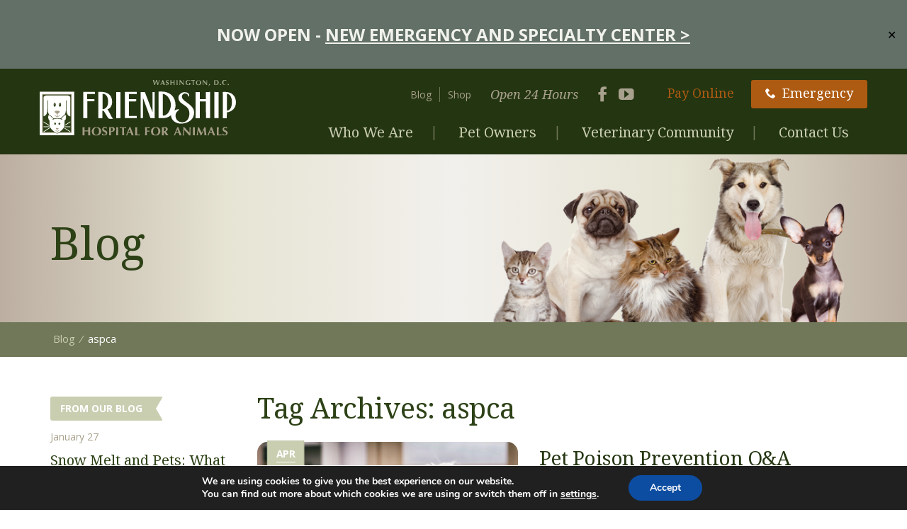

--- FILE ---
content_type: text/html; charset=UTF-8
request_url: https://friendshiphospital.com/tag/aspca/
body_size: 18654
content:
<!DOCTYPE html>
<html class="no-js no-svg" lang="en-US">

<head>
	<meta charset="UTF-8">
	<meta name="viewport" content="width=device-width, initial-scale=1">
	<meta name="format-detection" content="telephone=no">
	<link rel="shortcut icon" href="https://friendshiphospital.com/wp-content/themes/ws_theme/favicon.ico">
	<link rel="profile" href="http://gmpg.org/xfn/11">
			<!-- Google Analytics -->
	<script>
		(function(i, s, o, g, r, a, m) {
			i['GoogleAnalyticsObject'] = r;
			i[r] = i[r] || function() {
				(i[r].q = i[r].q || []).push(arguments)
			}, i[r].l = 1 * new Date();
			a = s.createElement(o),
				m = s.getElementsByTagName(o)[0];
			a.async = 1;
			a.src = g;
			m.parentNode.insertBefore(a, m)
		})(window, document, 'script', 'https://www.google-analytics.com/analytics.js', 'ga');

		ga('create', 'UA-6929268-1', 'auto');
		ga('send', 'pageview');

	</script>

	<script>(function(html){html.className = html.className.replace(/\bno-js\b/,'js')})(document.documentElement);</script>
<meta name='robots' content='index, follow, max-image-preview:large, max-snippet:-1, max-video-preview:-1' />

	<!-- This site is optimized with the Yoast SEO plugin v26.8 - https://yoast.com/product/yoast-seo-wordpress/ -->
	<title>aspca Archives - Friendship Hospital for Animals</title>
	<link rel="canonical" href="https://friendshiphospital.com/tag/aspca/" />
	<meta property="og:locale" content="en_US" />
	<meta property="og:type" content="article" />
	<meta property="og:title" content="aspca Archives - Friendship Hospital for Animals" />
	<meta property="og:url" content="https://friendshiphospital.com/tag/aspca/" />
	<meta property="og:site_name" content="Friendship Hospital for Animals" />
	<meta name="twitter:card" content="summary_large_image" />
	<meta name="twitter:site" content="@friendshiphosp" />
	<script type="application/ld+json" class="yoast-schema-graph">{"@context":"https://schema.org","@graph":[{"@type":"CollectionPage","@id":"https://friendshiphospital.com/tag/aspca/","url":"https://friendshiphospital.com/tag/aspca/","name":"aspca Archives - Friendship Hospital for Animals","isPartOf":{"@id":"https://friendshiphospital.com/#website"},"primaryImageOfPage":{"@id":"https://friendshiphospital.com/tag/aspca/#primaryimage"},"image":{"@id":"https://friendshiphospital.com/tag/aspca/#primaryimage"},"thumbnailUrl":"https://friendshiphospital.com/wp-content/uploads/2021/04/shutterstock_789849784.jpg","breadcrumb":{"@id":"https://friendshiphospital.com/tag/aspca/#breadcrumb"},"inLanguage":"en-US"},{"@type":"ImageObject","inLanguage":"en-US","@id":"https://friendshiphospital.com/tag/aspca/#primaryimage","url":"https://friendshiphospital.com/wp-content/uploads/2021/04/shutterstock_789849784.jpg","contentUrl":"https://friendshiphospital.com/wp-content/uploads/2021/04/shutterstock_789849784.jpg","width":1000,"height":668,"caption":"Little,White,Maltese,Dog,And,Food,Ingredients,Toxic,To,Him"},{"@type":"BreadcrumbList","@id":"https://friendshiphospital.com/tag/aspca/#breadcrumb","itemListElement":[{"@type":"ListItem","position":1,"name":"Home","item":"https://friendshiphospital.com/"},{"@type":"ListItem","position":2,"name":"aspca"}]},{"@type":"WebSite","@id":"https://friendshiphospital.com/#website","url":"https://friendshiphospital.com/","name":"Friendship Hospital for Animals","description":"","publisher":{"@id":"https://friendshiphospital.com/#organization"},"potentialAction":[{"@type":"SearchAction","target":{"@type":"EntryPoint","urlTemplate":"https://friendshiphospital.com/?s={search_term_string}"},"query-input":{"@type":"PropertyValueSpecification","valueRequired":true,"valueName":"search_term_string"}}],"inLanguage":"en-US"},{"@type":"Organization","@id":"https://friendshiphospital.com/#organization","name":"Friendship Hospital for Animals","url":"https://friendshiphospital.com/","logo":{"@type":"ImageObject","inLanguage":"en-US","@id":"https://friendshiphospital.com/#/schema/logo/image/","url":"https://www.friendshiphospital.com/wp-content/uploads/2017/04/FHA-logo-FINAL-4c-alt.jpg","contentUrl":"https://www.friendshiphospital.com/wp-content/uploads/2017/04/FHA-logo-FINAL-4c-alt.jpg","width":432,"height":213,"caption":"Friendship Hospital for Animals"},"image":{"@id":"https://friendshiphospital.com/#/schema/logo/image/"},"sameAs":["http://facebook.com/friendshiphospital","https://x.com/friendshiphosp","https://www.instagram.com/friendship_hospital","http://www.pinterest.com/pin/231935449532230253/","https://www.youtube.com/user/friendshiphospital"]}]}</script>
	<!-- / Yoast SEO plugin. -->


<link rel='dns-prefetch' href='//www.google.com' />
<link rel='dns-prefetch' href='//maxcdn.bootstrapcdn.com' />
<link rel='dns-prefetch' href='//fonts.googleapis.com' />
<link href='https://fonts.gstatic.com' crossorigin rel='preconnect' />
<style id='wp-img-auto-sizes-contain-inline-css' type='text/css'>
img:is([sizes=auto i],[sizes^="auto," i]){contain-intrinsic-size:3000px 1500px}
/*# sourceURL=wp-img-auto-sizes-contain-inline-css */
</style>
<style id='wp-emoji-styles-inline-css' type='text/css'>

	img.wp-smiley, img.emoji {
		display: inline !important;
		border: none !important;
		box-shadow: none !important;
		height: 1em !important;
		width: 1em !important;
		margin: 0 0.07em !important;
		vertical-align: -0.1em !important;
		background: none !important;
		padding: 0 !important;
	}
/*# sourceURL=wp-emoji-styles-inline-css */
</style>
<style id='wp-block-library-inline-css' type='text/css'>
:root{--wp-block-synced-color:#7a00df;--wp-block-synced-color--rgb:122,0,223;--wp-bound-block-color:var(--wp-block-synced-color);--wp-editor-canvas-background:#ddd;--wp-admin-theme-color:#007cba;--wp-admin-theme-color--rgb:0,124,186;--wp-admin-theme-color-darker-10:#006ba1;--wp-admin-theme-color-darker-10--rgb:0,107,160.5;--wp-admin-theme-color-darker-20:#005a87;--wp-admin-theme-color-darker-20--rgb:0,90,135;--wp-admin-border-width-focus:2px}@media (min-resolution:192dpi){:root{--wp-admin-border-width-focus:1.5px}}.wp-element-button{cursor:pointer}:root .has-very-light-gray-background-color{background-color:#eee}:root .has-very-dark-gray-background-color{background-color:#313131}:root .has-very-light-gray-color{color:#eee}:root .has-very-dark-gray-color{color:#313131}:root .has-vivid-green-cyan-to-vivid-cyan-blue-gradient-background{background:linear-gradient(135deg,#00d084,#0693e3)}:root .has-purple-crush-gradient-background{background:linear-gradient(135deg,#34e2e4,#4721fb 50%,#ab1dfe)}:root .has-hazy-dawn-gradient-background{background:linear-gradient(135deg,#faaca8,#dad0ec)}:root .has-subdued-olive-gradient-background{background:linear-gradient(135deg,#fafae1,#67a671)}:root .has-atomic-cream-gradient-background{background:linear-gradient(135deg,#fdd79a,#004a59)}:root .has-nightshade-gradient-background{background:linear-gradient(135deg,#330968,#31cdcf)}:root .has-midnight-gradient-background{background:linear-gradient(135deg,#020381,#2874fc)}:root{--wp--preset--font-size--normal:16px;--wp--preset--font-size--huge:42px}.has-regular-font-size{font-size:1em}.has-larger-font-size{font-size:2.625em}.has-normal-font-size{font-size:var(--wp--preset--font-size--normal)}.has-huge-font-size{font-size:var(--wp--preset--font-size--huge)}.has-text-align-center{text-align:center}.has-text-align-left{text-align:left}.has-text-align-right{text-align:right}.has-fit-text{white-space:nowrap!important}#end-resizable-editor-section{display:none}.aligncenter{clear:both}.items-justified-left{justify-content:flex-start}.items-justified-center{justify-content:center}.items-justified-right{justify-content:flex-end}.items-justified-space-between{justify-content:space-between}.screen-reader-text{border:0;clip-path:inset(50%);height:1px;margin:-1px;overflow:hidden;padding:0;position:absolute;width:1px;word-wrap:normal!important}.screen-reader-text:focus{background-color:#ddd;clip-path:none;color:#444;display:block;font-size:1em;height:auto;left:5px;line-height:normal;padding:15px 23px 14px;text-decoration:none;top:5px;width:auto;z-index:100000}html :where(.has-border-color){border-style:solid}html :where([style*=border-top-color]){border-top-style:solid}html :where([style*=border-right-color]){border-right-style:solid}html :where([style*=border-bottom-color]){border-bottom-style:solid}html :where([style*=border-left-color]){border-left-style:solid}html :where([style*=border-width]){border-style:solid}html :where([style*=border-top-width]){border-top-style:solid}html :where([style*=border-right-width]){border-right-style:solid}html :where([style*=border-bottom-width]){border-bottom-style:solid}html :where([style*=border-left-width]){border-left-style:solid}html :where(img[class*=wp-image-]){height:auto;max-width:100%}:where(figure){margin:0 0 1em}html :where(.is-position-sticky){--wp-admin--admin-bar--position-offset:var(--wp-admin--admin-bar--height,0px)}@media screen and (max-width:600px){html :where(.is-position-sticky){--wp-admin--admin-bar--position-offset:0px}}

/*# sourceURL=wp-block-library-inline-css */
</style><style id='wp-block-media-text-inline-css' type='text/css'>
.wp-block-media-text{box-sizing:border-box;
  /*!rtl:begin:ignore*/direction:ltr;
  /*!rtl:end:ignore*/display:grid;grid-template-columns:50% 1fr;grid-template-rows:auto}.wp-block-media-text.has-media-on-the-right{grid-template-columns:1fr 50%}.wp-block-media-text.is-vertically-aligned-top>.wp-block-media-text__content,.wp-block-media-text.is-vertically-aligned-top>.wp-block-media-text__media{align-self:start}.wp-block-media-text.is-vertically-aligned-center>.wp-block-media-text__content,.wp-block-media-text.is-vertically-aligned-center>.wp-block-media-text__media,.wp-block-media-text>.wp-block-media-text__content,.wp-block-media-text>.wp-block-media-text__media{align-self:center}.wp-block-media-text.is-vertically-aligned-bottom>.wp-block-media-text__content,.wp-block-media-text.is-vertically-aligned-bottom>.wp-block-media-text__media{align-self:end}.wp-block-media-text>.wp-block-media-text__media{
  /*!rtl:begin:ignore*/grid-column:1;grid-row:1;
  /*!rtl:end:ignore*/margin:0}.wp-block-media-text>.wp-block-media-text__content{direction:ltr;
  /*!rtl:begin:ignore*/grid-column:2;grid-row:1;
  /*!rtl:end:ignore*/padding:0 8%;word-break:break-word}.wp-block-media-text.has-media-on-the-right>.wp-block-media-text__media{
  /*!rtl:begin:ignore*/grid-column:2;grid-row:1
  /*!rtl:end:ignore*/}.wp-block-media-text.has-media-on-the-right>.wp-block-media-text__content{
  /*!rtl:begin:ignore*/grid-column:1;grid-row:1
  /*!rtl:end:ignore*/}.wp-block-media-text__media a{display:block}.wp-block-media-text__media img,.wp-block-media-text__media video{height:auto;max-width:unset;vertical-align:middle;width:100%}.wp-block-media-text.is-image-fill>.wp-block-media-text__media{background-size:cover;height:100%;min-height:250px}.wp-block-media-text.is-image-fill>.wp-block-media-text__media>a{display:block;height:100%}.wp-block-media-text.is-image-fill>.wp-block-media-text__media img{height:1px;margin:-1px;overflow:hidden;padding:0;position:absolute;width:1px;clip:rect(0,0,0,0);border:0}.wp-block-media-text.is-image-fill-element>.wp-block-media-text__media{height:100%;min-height:250px}.wp-block-media-text.is-image-fill-element>.wp-block-media-text__media>a{display:block;height:100%}.wp-block-media-text.is-image-fill-element>.wp-block-media-text__media img{height:100%;object-fit:cover;width:100%}@media (max-width:600px){.wp-block-media-text.is-stacked-on-mobile{grid-template-columns:100%!important}.wp-block-media-text.is-stacked-on-mobile>.wp-block-media-text__media{grid-column:1;grid-row:1}.wp-block-media-text.is-stacked-on-mobile>.wp-block-media-text__content{grid-column:1;grid-row:2}}
/*# sourceURL=https://friendshiphospital.com/wp-includes/blocks/media-text/style.min.css */
</style>
<style id='wp-block-paragraph-inline-css' type='text/css'>
.is-small-text{font-size:.875em}.is-regular-text{font-size:1em}.is-large-text{font-size:2.25em}.is-larger-text{font-size:3em}.has-drop-cap:not(:focus):first-letter{float:left;font-size:8.4em;font-style:normal;font-weight:100;line-height:.68;margin:.05em .1em 0 0;text-transform:uppercase}body.rtl .has-drop-cap:not(:focus):first-letter{float:none;margin-left:.1em}p.has-drop-cap.has-background{overflow:hidden}:root :where(p.has-background){padding:1.25em 2.375em}:where(p.has-text-color:not(.has-link-color)) a{color:inherit}p.has-text-align-left[style*="writing-mode:vertical-lr"],p.has-text-align-right[style*="writing-mode:vertical-rl"]{rotate:180deg}
/*# sourceURL=https://friendshiphospital.com/wp-includes/blocks/paragraph/style.min.css */
</style>
<style id='global-styles-inline-css' type='text/css'>
:root{--wp--preset--aspect-ratio--square: 1;--wp--preset--aspect-ratio--4-3: 4/3;--wp--preset--aspect-ratio--3-4: 3/4;--wp--preset--aspect-ratio--3-2: 3/2;--wp--preset--aspect-ratio--2-3: 2/3;--wp--preset--aspect-ratio--16-9: 16/9;--wp--preset--aspect-ratio--9-16: 9/16;--wp--preset--color--black: #000000;--wp--preset--color--cyan-bluish-gray: #abb8c3;--wp--preset--color--white: #ffffff;--wp--preset--color--pale-pink: #f78da7;--wp--preset--color--vivid-red: #cf2e2e;--wp--preset--color--luminous-vivid-orange: #ff6900;--wp--preset--color--luminous-vivid-amber: #fcb900;--wp--preset--color--light-green-cyan: #7bdcb5;--wp--preset--color--vivid-green-cyan: #00d084;--wp--preset--color--pale-cyan-blue: #8ed1fc;--wp--preset--color--vivid-cyan-blue: #0693e3;--wp--preset--color--vivid-purple: #9b51e0;--wp--preset--gradient--vivid-cyan-blue-to-vivid-purple: linear-gradient(135deg,rgb(6,147,227) 0%,rgb(155,81,224) 100%);--wp--preset--gradient--light-green-cyan-to-vivid-green-cyan: linear-gradient(135deg,rgb(122,220,180) 0%,rgb(0,208,130) 100%);--wp--preset--gradient--luminous-vivid-amber-to-luminous-vivid-orange: linear-gradient(135deg,rgb(252,185,0) 0%,rgb(255,105,0) 100%);--wp--preset--gradient--luminous-vivid-orange-to-vivid-red: linear-gradient(135deg,rgb(255,105,0) 0%,rgb(207,46,46) 100%);--wp--preset--gradient--very-light-gray-to-cyan-bluish-gray: linear-gradient(135deg,rgb(238,238,238) 0%,rgb(169,184,195) 100%);--wp--preset--gradient--cool-to-warm-spectrum: linear-gradient(135deg,rgb(74,234,220) 0%,rgb(151,120,209) 20%,rgb(207,42,186) 40%,rgb(238,44,130) 60%,rgb(251,105,98) 80%,rgb(254,248,76) 100%);--wp--preset--gradient--blush-light-purple: linear-gradient(135deg,rgb(255,206,236) 0%,rgb(152,150,240) 100%);--wp--preset--gradient--blush-bordeaux: linear-gradient(135deg,rgb(254,205,165) 0%,rgb(254,45,45) 50%,rgb(107,0,62) 100%);--wp--preset--gradient--luminous-dusk: linear-gradient(135deg,rgb(255,203,112) 0%,rgb(199,81,192) 50%,rgb(65,88,208) 100%);--wp--preset--gradient--pale-ocean: linear-gradient(135deg,rgb(255,245,203) 0%,rgb(182,227,212) 50%,rgb(51,167,181) 100%);--wp--preset--gradient--electric-grass: linear-gradient(135deg,rgb(202,248,128) 0%,rgb(113,206,126) 100%);--wp--preset--gradient--midnight: linear-gradient(135deg,rgb(2,3,129) 0%,rgb(40,116,252) 100%);--wp--preset--font-size--small: 13px;--wp--preset--font-size--medium: 20px;--wp--preset--font-size--large: 36px;--wp--preset--font-size--x-large: 42px;--wp--preset--spacing--20: 0.44rem;--wp--preset--spacing--30: 0.67rem;--wp--preset--spacing--40: 1rem;--wp--preset--spacing--50: 1.5rem;--wp--preset--spacing--60: 2.25rem;--wp--preset--spacing--70: 3.38rem;--wp--preset--spacing--80: 5.06rem;--wp--preset--shadow--natural: 6px 6px 9px rgba(0, 0, 0, 0.2);--wp--preset--shadow--deep: 12px 12px 50px rgba(0, 0, 0, 0.4);--wp--preset--shadow--sharp: 6px 6px 0px rgba(0, 0, 0, 0.2);--wp--preset--shadow--outlined: 6px 6px 0px -3px rgb(255, 255, 255), 6px 6px rgb(0, 0, 0);--wp--preset--shadow--crisp: 6px 6px 0px rgb(0, 0, 0);}:where(.is-layout-flex){gap: 0.5em;}:where(.is-layout-grid){gap: 0.5em;}body .is-layout-flex{display: flex;}.is-layout-flex{flex-wrap: wrap;align-items: center;}.is-layout-flex > :is(*, div){margin: 0;}body .is-layout-grid{display: grid;}.is-layout-grid > :is(*, div){margin: 0;}:where(.wp-block-columns.is-layout-flex){gap: 2em;}:where(.wp-block-columns.is-layout-grid){gap: 2em;}:where(.wp-block-post-template.is-layout-flex){gap: 1.25em;}:where(.wp-block-post-template.is-layout-grid){gap: 1.25em;}.has-black-color{color: var(--wp--preset--color--black) !important;}.has-cyan-bluish-gray-color{color: var(--wp--preset--color--cyan-bluish-gray) !important;}.has-white-color{color: var(--wp--preset--color--white) !important;}.has-pale-pink-color{color: var(--wp--preset--color--pale-pink) !important;}.has-vivid-red-color{color: var(--wp--preset--color--vivid-red) !important;}.has-luminous-vivid-orange-color{color: var(--wp--preset--color--luminous-vivid-orange) !important;}.has-luminous-vivid-amber-color{color: var(--wp--preset--color--luminous-vivid-amber) !important;}.has-light-green-cyan-color{color: var(--wp--preset--color--light-green-cyan) !important;}.has-vivid-green-cyan-color{color: var(--wp--preset--color--vivid-green-cyan) !important;}.has-pale-cyan-blue-color{color: var(--wp--preset--color--pale-cyan-blue) !important;}.has-vivid-cyan-blue-color{color: var(--wp--preset--color--vivid-cyan-blue) !important;}.has-vivid-purple-color{color: var(--wp--preset--color--vivid-purple) !important;}.has-black-background-color{background-color: var(--wp--preset--color--black) !important;}.has-cyan-bluish-gray-background-color{background-color: var(--wp--preset--color--cyan-bluish-gray) !important;}.has-white-background-color{background-color: var(--wp--preset--color--white) !important;}.has-pale-pink-background-color{background-color: var(--wp--preset--color--pale-pink) !important;}.has-vivid-red-background-color{background-color: var(--wp--preset--color--vivid-red) !important;}.has-luminous-vivid-orange-background-color{background-color: var(--wp--preset--color--luminous-vivid-orange) !important;}.has-luminous-vivid-amber-background-color{background-color: var(--wp--preset--color--luminous-vivid-amber) !important;}.has-light-green-cyan-background-color{background-color: var(--wp--preset--color--light-green-cyan) !important;}.has-vivid-green-cyan-background-color{background-color: var(--wp--preset--color--vivid-green-cyan) !important;}.has-pale-cyan-blue-background-color{background-color: var(--wp--preset--color--pale-cyan-blue) !important;}.has-vivid-cyan-blue-background-color{background-color: var(--wp--preset--color--vivid-cyan-blue) !important;}.has-vivid-purple-background-color{background-color: var(--wp--preset--color--vivid-purple) !important;}.has-black-border-color{border-color: var(--wp--preset--color--black) !important;}.has-cyan-bluish-gray-border-color{border-color: var(--wp--preset--color--cyan-bluish-gray) !important;}.has-white-border-color{border-color: var(--wp--preset--color--white) !important;}.has-pale-pink-border-color{border-color: var(--wp--preset--color--pale-pink) !important;}.has-vivid-red-border-color{border-color: var(--wp--preset--color--vivid-red) !important;}.has-luminous-vivid-orange-border-color{border-color: var(--wp--preset--color--luminous-vivid-orange) !important;}.has-luminous-vivid-amber-border-color{border-color: var(--wp--preset--color--luminous-vivid-amber) !important;}.has-light-green-cyan-border-color{border-color: var(--wp--preset--color--light-green-cyan) !important;}.has-vivid-green-cyan-border-color{border-color: var(--wp--preset--color--vivid-green-cyan) !important;}.has-pale-cyan-blue-border-color{border-color: var(--wp--preset--color--pale-cyan-blue) !important;}.has-vivid-cyan-blue-border-color{border-color: var(--wp--preset--color--vivid-cyan-blue) !important;}.has-vivid-purple-border-color{border-color: var(--wp--preset--color--vivid-purple) !important;}.has-vivid-cyan-blue-to-vivid-purple-gradient-background{background: var(--wp--preset--gradient--vivid-cyan-blue-to-vivid-purple) !important;}.has-light-green-cyan-to-vivid-green-cyan-gradient-background{background: var(--wp--preset--gradient--light-green-cyan-to-vivid-green-cyan) !important;}.has-luminous-vivid-amber-to-luminous-vivid-orange-gradient-background{background: var(--wp--preset--gradient--luminous-vivid-amber-to-luminous-vivid-orange) !important;}.has-luminous-vivid-orange-to-vivid-red-gradient-background{background: var(--wp--preset--gradient--luminous-vivid-orange-to-vivid-red) !important;}.has-very-light-gray-to-cyan-bluish-gray-gradient-background{background: var(--wp--preset--gradient--very-light-gray-to-cyan-bluish-gray) !important;}.has-cool-to-warm-spectrum-gradient-background{background: var(--wp--preset--gradient--cool-to-warm-spectrum) !important;}.has-blush-light-purple-gradient-background{background: var(--wp--preset--gradient--blush-light-purple) !important;}.has-blush-bordeaux-gradient-background{background: var(--wp--preset--gradient--blush-bordeaux) !important;}.has-luminous-dusk-gradient-background{background: var(--wp--preset--gradient--luminous-dusk) !important;}.has-pale-ocean-gradient-background{background: var(--wp--preset--gradient--pale-ocean) !important;}.has-electric-grass-gradient-background{background: var(--wp--preset--gradient--electric-grass) !important;}.has-midnight-gradient-background{background: var(--wp--preset--gradient--midnight) !important;}.has-small-font-size{font-size: var(--wp--preset--font-size--small) !important;}.has-medium-font-size{font-size: var(--wp--preset--font-size--medium) !important;}.has-large-font-size{font-size: var(--wp--preset--font-size--large) !important;}.has-x-large-font-size{font-size: var(--wp--preset--font-size--x-large) !important;}
/*# sourceURL=global-styles-inline-css */
</style>

<style id='classic-theme-styles-inline-css' type='text/css'>
/*! This file is auto-generated */
.wp-block-button__link{color:#fff;background-color:#32373c;border-radius:9999px;box-shadow:none;text-decoration:none;padding:calc(.667em + 2px) calc(1.333em + 2px);font-size:1.125em}.wp-block-file__button{background:#32373c;color:#fff;text-decoration:none}
/*# sourceURL=/wp-includes/css/classic-themes.min.css */
</style>
<link rel='stylesheet' id='simple-banner-style-css' href='https://friendshiphospital.com/wp-content/plugins/simple-banner/simple-banner.css?ver=3.1.3' type='text/css' media='all' />
<link rel='stylesheet' id='wdst-shortcodes-css' href='https://friendshiphospital.com/wp-content/plugins/wdst-shortcodes-friendship/admin/css/wdst-shortcodes-admin.css?ver=1.0.0' type='text/css' media='all' />
<link rel='stylesheet' id='sm-style-css' href='https://friendshiphospital.com/wp-content/plugins/wp-show-more/wpsm-style.css?ver=6.9' type='text/css' media='all' />
<link rel='stylesheet' id='parent-theme-css' href='https://friendshiphospital.com/wp-content/themes/ws_theme/style.css?ver=6.9' type='text/css' media='all' />
<link rel='stylesheet' id='bs-css' href='https://friendshiphospital.com/wp-content/themes/ws_theme/production/bootstrap.min.css?ver=2015-01-01' type='text/css' media='all' />
<link rel='stylesheet' id='ws_theme-css' href='https://friendshiphospital.com/wp-content/themes/ws_theme/production/style.min.css?ver=2015-01-01' type='text/css' media='all' />
<link rel='stylesheet' id='child-theme-css' href='https://friendshiphospital.com/wp-content/themes/ws_theme_child/style.css?ver=6.9' type='text/css' media='all' />
<link rel='stylesheet' id='load-fa-css' href='https://maxcdn.bootstrapcdn.com/font-awesome/4.7.0/css/font-awesome.min.css?ver=6.9' type='text/css' media='all' />
<link rel='stylesheet' id='moove_gdpr_frontend-css' href='https://friendshiphospital.com/wp-content/plugins/gdpr-cookie-compliance/dist/styles/gdpr-main.css?ver=5.0.9' type='text/css' media='all' />
<style id='moove_gdpr_frontend-inline-css' type='text/css'>
#moove_gdpr_cookie_modal,#moove_gdpr_cookie_info_bar,.gdpr_cookie_settings_shortcode_content{font-family:&#039;Nunito&#039;,sans-serif}#moove_gdpr_save_popup_settings_button{background-color:#373737;color:#fff}#moove_gdpr_save_popup_settings_button:hover{background-color:#000}#moove_gdpr_cookie_info_bar .moove-gdpr-info-bar-container .moove-gdpr-info-bar-content a.mgbutton,#moove_gdpr_cookie_info_bar .moove-gdpr-info-bar-container .moove-gdpr-info-bar-content button.mgbutton{background-color:#0C4DA2}#moove_gdpr_cookie_modal .moove-gdpr-modal-content .moove-gdpr-modal-footer-content .moove-gdpr-button-holder a.mgbutton,#moove_gdpr_cookie_modal .moove-gdpr-modal-content .moove-gdpr-modal-footer-content .moove-gdpr-button-holder button.mgbutton,.gdpr_cookie_settings_shortcode_content .gdpr-shr-button.button-green{background-color:#0C4DA2;border-color:#0C4DA2}#moove_gdpr_cookie_modal .moove-gdpr-modal-content .moove-gdpr-modal-footer-content .moove-gdpr-button-holder a.mgbutton:hover,#moove_gdpr_cookie_modal .moove-gdpr-modal-content .moove-gdpr-modal-footer-content .moove-gdpr-button-holder button.mgbutton:hover,.gdpr_cookie_settings_shortcode_content .gdpr-shr-button.button-green:hover{background-color:#fff;color:#0C4DA2}#moove_gdpr_cookie_modal .moove-gdpr-modal-content .moove-gdpr-modal-close i,#moove_gdpr_cookie_modal .moove-gdpr-modal-content .moove-gdpr-modal-close span.gdpr-icon{background-color:#0C4DA2;border:1px solid #0C4DA2}#moove_gdpr_cookie_info_bar span.moove-gdpr-infobar-allow-all.focus-g,#moove_gdpr_cookie_info_bar span.moove-gdpr-infobar-allow-all:focus,#moove_gdpr_cookie_info_bar button.moove-gdpr-infobar-allow-all.focus-g,#moove_gdpr_cookie_info_bar button.moove-gdpr-infobar-allow-all:focus,#moove_gdpr_cookie_info_bar span.moove-gdpr-infobar-reject-btn.focus-g,#moove_gdpr_cookie_info_bar span.moove-gdpr-infobar-reject-btn:focus,#moove_gdpr_cookie_info_bar button.moove-gdpr-infobar-reject-btn.focus-g,#moove_gdpr_cookie_info_bar button.moove-gdpr-infobar-reject-btn:focus,#moove_gdpr_cookie_info_bar span.change-settings-button.focus-g,#moove_gdpr_cookie_info_bar span.change-settings-button:focus,#moove_gdpr_cookie_info_bar button.change-settings-button.focus-g,#moove_gdpr_cookie_info_bar button.change-settings-button:focus{-webkit-box-shadow:0 0 1px 3px #0C4DA2;-moz-box-shadow:0 0 1px 3px #0C4DA2;box-shadow:0 0 1px 3px #0C4DA2}#moove_gdpr_cookie_modal .moove-gdpr-modal-content .moove-gdpr-modal-close i:hover,#moove_gdpr_cookie_modal .moove-gdpr-modal-content .moove-gdpr-modal-close span.gdpr-icon:hover,#moove_gdpr_cookie_info_bar span[data-href]>u.change-settings-button{color:#0C4DA2}#moove_gdpr_cookie_modal .moove-gdpr-modal-content .moove-gdpr-modal-left-content #moove-gdpr-menu li.menu-item-selected a span.gdpr-icon,#moove_gdpr_cookie_modal .moove-gdpr-modal-content .moove-gdpr-modal-left-content #moove-gdpr-menu li.menu-item-selected button span.gdpr-icon{color:inherit}#moove_gdpr_cookie_modal .moove-gdpr-modal-content .moove-gdpr-modal-left-content #moove-gdpr-menu li a span.gdpr-icon,#moove_gdpr_cookie_modal .moove-gdpr-modal-content .moove-gdpr-modal-left-content #moove-gdpr-menu li button span.gdpr-icon{color:inherit}#moove_gdpr_cookie_modal .gdpr-acc-link{line-height:0;font-size:0;color:transparent;position:absolute}#moove_gdpr_cookie_modal .moove-gdpr-modal-content .moove-gdpr-modal-close:hover i,#moove_gdpr_cookie_modal .moove-gdpr-modal-content .moove-gdpr-modal-left-content #moove-gdpr-menu li a,#moove_gdpr_cookie_modal .moove-gdpr-modal-content .moove-gdpr-modal-left-content #moove-gdpr-menu li button,#moove_gdpr_cookie_modal .moove-gdpr-modal-content .moove-gdpr-modal-left-content #moove-gdpr-menu li button i,#moove_gdpr_cookie_modal .moove-gdpr-modal-content .moove-gdpr-modal-left-content #moove-gdpr-menu li a i,#moove_gdpr_cookie_modal .moove-gdpr-modal-content .moove-gdpr-tab-main .moove-gdpr-tab-main-content a:hover,#moove_gdpr_cookie_info_bar.moove-gdpr-dark-scheme .moove-gdpr-info-bar-container .moove-gdpr-info-bar-content a.mgbutton:hover,#moove_gdpr_cookie_info_bar.moove-gdpr-dark-scheme .moove-gdpr-info-bar-container .moove-gdpr-info-bar-content button.mgbutton:hover,#moove_gdpr_cookie_info_bar.moove-gdpr-dark-scheme .moove-gdpr-info-bar-container .moove-gdpr-info-bar-content a:hover,#moove_gdpr_cookie_info_bar.moove-gdpr-dark-scheme .moove-gdpr-info-bar-container .moove-gdpr-info-bar-content button:hover,#moove_gdpr_cookie_info_bar.moove-gdpr-dark-scheme .moove-gdpr-info-bar-container .moove-gdpr-info-bar-content span.change-settings-button:hover,#moove_gdpr_cookie_info_bar.moove-gdpr-dark-scheme .moove-gdpr-info-bar-container .moove-gdpr-info-bar-content button.change-settings-button:hover,#moove_gdpr_cookie_info_bar.moove-gdpr-dark-scheme .moove-gdpr-info-bar-container .moove-gdpr-info-bar-content u.change-settings-button:hover,#moove_gdpr_cookie_info_bar span[data-href]>u.change-settings-button,#moove_gdpr_cookie_info_bar.moove-gdpr-dark-scheme .moove-gdpr-info-bar-container .moove-gdpr-info-bar-content a.mgbutton.focus-g,#moove_gdpr_cookie_info_bar.moove-gdpr-dark-scheme .moove-gdpr-info-bar-container .moove-gdpr-info-bar-content button.mgbutton.focus-g,#moove_gdpr_cookie_info_bar.moove-gdpr-dark-scheme .moove-gdpr-info-bar-container .moove-gdpr-info-bar-content a.focus-g,#moove_gdpr_cookie_info_bar.moove-gdpr-dark-scheme .moove-gdpr-info-bar-container .moove-gdpr-info-bar-content button.focus-g,#moove_gdpr_cookie_info_bar.moove-gdpr-dark-scheme .moove-gdpr-info-bar-container .moove-gdpr-info-bar-content a.mgbutton:focus,#moove_gdpr_cookie_info_bar.moove-gdpr-dark-scheme .moove-gdpr-info-bar-container .moove-gdpr-info-bar-content button.mgbutton:focus,#moove_gdpr_cookie_info_bar.moove-gdpr-dark-scheme .moove-gdpr-info-bar-container .moove-gdpr-info-bar-content a:focus,#moove_gdpr_cookie_info_bar.moove-gdpr-dark-scheme .moove-gdpr-info-bar-container .moove-gdpr-info-bar-content button:focus,#moove_gdpr_cookie_info_bar.moove-gdpr-dark-scheme .moove-gdpr-info-bar-container .moove-gdpr-info-bar-content span.change-settings-button.focus-g,span.change-settings-button:focus,button.change-settings-button.focus-g,button.change-settings-button:focus,#moove_gdpr_cookie_info_bar.moove-gdpr-dark-scheme .moove-gdpr-info-bar-container .moove-gdpr-info-bar-content u.change-settings-button.focus-g,#moove_gdpr_cookie_info_bar.moove-gdpr-dark-scheme .moove-gdpr-info-bar-container .moove-gdpr-info-bar-content u.change-settings-button:focus{color:#0C4DA2}#moove_gdpr_cookie_modal .moove-gdpr-branding.focus-g span,#moove_gdpr_cookie_modal .moove-gdpr-modal-content .moove-gdpr-tab-main a.focus-g,#moove_gdpr_cookie_modal .moove-gdpr-modal-content .moove-gdpr-tab-main .gdpr-cd-details-toggle.focus-g{color:#0C4DA2}#moove_gdpr_cookie_modal.gdpr_lightbox-hide{display:none}
/*# sourceURL=moove_gdpr_frontend-inline-css */
</style>
<link rel='stylesheet' id='ws_theme-fonts-css' href='https://fonts.googleapis.com/css?family=Noto+Serif%3A400%2C400i%7COpen+Sans%3A400%2C700%7CHind+Vadodara%3A300&#038;subset=latin%2Clatin-ext' type='text/css' media='all' />
<script type="text/javascript" src="https://friendshiphospital.com/wp-includes/js/jquery/jquery.min.js?ver=3.7.1" id="jquery-core-js"></script>
<script type="text/javascript" src="https://friendshiphospital.com/wp-includes/js/jquery/jquery-migrate.min.js?ver=3.4.1" id="jquery-migrate-js"></script>
<script type="text/javascript" id="simple-banner-script-js-before">
/* <![CDATA[ */
const simpleBannerScriptParams = {"pro_version_enabled":"","debug_mode":"","id":27737,"version":"3.1.3","banner_params":[{"hide_simple_banner":"no","simple_banner_prepend_element":"body","simple_banner_position":"","header_margin":"","header_padding":"","wp_body_open_enabled":"","wp_body_open":true,"simple_banner_z_index":"","simple_banner_text":"NOW OPEN - <a href=\"\/5025-wisconsin-avenue\">NEW EMERGENCY AND SPECIALTY CENTER &gt;<\/a>","disabled_on_current_page":false,"disabled_pages_array":[],"is_current_page_a_post":true,"disabled_on_posts":"","simple_banner_disabled_page_paths":"","simple_banner_font_size":"","simple_banner_color":"#627067","simple_banner_text_color":"#f1f2eb","simple_banner_link_color":"#f1f2eb","simple_banner_close_color":"#000000","simple_banner_custom_css":"padding: 20px;","simple_banner_scrolling_custom_css":"","simple_banner_text_custom_css":"font-size: 24px;","simple_banner_button_css":"","site_custom_css":"","keep_site_custom_css":"","site_custom_js":"","keep_site_custom_js":"","close_button_enabled":"on","close_button_expiration":"","close_button_cookie_set":false,"current_date":{"date":"2026-02-03 09:02:28.272331","timezone_type":3,"timezone":"UTC"},"start_date":{"date":"2026-02-03 09:02:28.272335","timezone_type":3,"timezone":"UTC"},"end_date":{"date":"2026-02-03 09:02:28.272338","timezone_type":3,"timezone":"UTC"},"simple_banner_start_after_date":"","simple_banner_remove_after_date":"","simple_banner_insert_inside_element":""}]}
//# sourceURL=simple-banner-script-js-before
/* ]]> */
</script>
<script type="text/javascript" src="https://friendshiphospital.com/wp-content/plugins/simple-banner/simple-banner.js?ver=3.1.3" id="simple-banner-script-js"></script>
<script type="text/javascript" src="https://friendshiphospital.com/wp-content/plugins/wdst-shortcodes-friendship/admin/js/wdst-shortcodes-admin.js?ver=1.0.0" id="wdst-shortcodes-js"></script>
<link rel="https://api.w.org/" href="https://friendshiphospital.com/wp-json/" /><link rel="alternate" title="JSON" type="application/json" href="https://friendshiphospital.com/wp-json/wp/v2/tags/668" /><style id="simple-banner-background-color" type="text/css">.simple-banner{background:#627067;}</style><style id="simple-banner-text-color" type="text/css">.simple-banner .simple-banner-text{color:#f1f2eb;}</style><style id="simple-banner-link-color" type="text/css">.simple-banner .simple-banner-text a{color:#f1f2eb;}</style><style id="simple-banner-z-index" type="text/css">.simple-banner{z-index: 99999;}</style><style id="simple-banner-close-color" type="text/css">.simple-banner .simple-banner-button{color:#000000;}</style><style id="simple-banner-custom-css" type="text/css">.simple-banner{padding: 20px;}</style><style id="simple-banner-text-custom-css" type="text/css">.simple-banner .simple-banner-text{font-size: 24px;}</style><style id="simple-banner-site-custom-css-dummy" type="text/css"></style><script id="simple-banner-site-custom-js-dummy" type="text/javascript"></script><style type="text/css">.blue-message {
background: none repeat scroll 0 0 #3399ff;
color: #ffffff;
text-shadow: none;
font-size: 14px;
line-height: 24px;
padding: 10px;
}.green-message {
background: none repeat scroll 0 0 #8cc14c;
color: #ffffff;
text-shadow: none;
font-size: 14px;
line-height: 24px;
padding: 10px;
}.orange-message {
background: none repeat scroll 0 0 #faa732;
color: #ffffff;
text-shadow: none;
font-size: 14px;
line-height: 24px;
padding: 10px;
}.red-message {
background: none repeat scroll 0 0 #da4d31;
color: #ffffff;
text-shadow: none;
font-size: 14px;
line-height: 24px;
padding: 10px;
}.grey-message {
background: none repeat scroll 0 0 #53555c;
color: #ffffff;
text-shadow: none;
font-size: 14px;
line-height: 24px;
padding: 10px;
}.left-block {
background: none repeat scroll 0 0px, radial-gradient(ellipse at center center, #ffffff 0%, #f2f2f2 100%) repeat scroll 0 0 rgba(0, 0, 0, 0);
color: #8b8e97;
padding: 10px;
margin: 10px;
float: left;
}.right-block {
background: none repeat scroll 0 0px, radial-gradient(ellipse at center center, #ffffff 0%, #f2f2f2 100%) repeat scroll 0 0 rgba(0, 0, 0, 0);
color: #8b8e97;
padding: 10px;
margin: 10px;
float: right;
}.blockquotes {
background: none;
border-left: 5px solid #f1f1f1;
color: #8B8E97;
font-size: 14px;
font-style: italic;
line-height: 22px;
padding-left: 15px;
padding: 10px;
width: 60%;
float: left;
}</style>		<style type="text/css" id="wp-custom-css">
			/*
Theme Name: ws_theme_child
Theme URI: http://www.friendshiphospital.com
Description: The WordPress child theme for Friendship of Hospital for Animals
Template: ws_theme
Version: 1.1
*/
 
/* Parent stylesheet should be loaded from functions.php not using @import */
 
 
.fha-wellness-plans {
    font-size: 14px;
    font-family: 'Open Sans';
}
 
.wellness-plan-header {
    background-color: #f2f2e3;
    border-bottom: 1px solid #d9d6cb;
    border-top-right-radius: 3px;
    border-top-left-radius: 3px;
    text-align: center;
}
 
.fha-wellness-plans h2 label {
    font-size: 40px;
    color: #ad5b12;
}
 
ul.wellness-plans,
ul.wellness-plans ul.sub-menu {
    list-style: none;
    padding-left: 0;
}
 
li.wellness-plan-title {
    font-weight: bold;
    margin: 5px 0 20px;
}
 
ul.wellness-plans ul.sub-menu {
    padding: 0 0 15px 5px;
    list-style: none;
}
 
ul.wellness-plans ul.sub-menu {
    font-weight: normal;
}
 
.red {
    color: #696454;
    font-weight: bold;
}
 
 
.wellness-plans input[type="checkbox"] {
    margin: 0 5px 0 0;
}
 
 
.tooltip {
    position: absolute;
    z-index: 1070;
    display: block;
    font-family: "Helvetica Neue", Helvetica, Arial, sans-serif;
    font-size: 12px;
    font-style: normal;
    font-weight: normal;
    line-height: 1.42857143;
    text-align: left;
    text-align: start;
    text-decoration: none;
    text-shadow: none;
    text-transform: none;
    letter-spacing: normal;
    word-break: normal;
    word-spacing: normal;
    word-wrap: normal;
    white-space: normal;
    filter: alpha(opacity=0);
    opacity: 0;
 
    line-break: auto;
}
 
.tooltip.in {
    filter: alpha(opacity=90);
    opacity: .9;
}
 
.tooltip.top {
    padding: 5px 0;
    margin-top: -3px;
}
 
.tooltip.right {
    padding: 0 5px;
    margin-left: 3px;
}
 
.tooltip.bottom {
    padding: 5px 0;
    margin-top: 3px;
}
 
.tooltip.left {
    padding: 0 5px;
    margin-left: -3px;
}
 
.tooltip-inner {
    max-width: 200px;
    padding: 3px 8px;
    color: #fff;
    text-align: center;
    background-color: #555;
    border-radius: 4px;
}
 
.tooltip-arrow {
    position: absolute;
    width: 0;
    height: 0;
    border-color: transparent;
    border-style: solid;
}
 
.tooltip.top .tooltip-arrow {
    bottom: 0;
    left: 50%;
    margin-left: -5px;
    border-width: 5px 5px 0;
    border-top-color: #555;
}
 
.tooltip.top-left .tooltip-arrow {
    right: 5px;
    bottom: 0;
    margin-bottom: -5px;
    border-width: 5px 5px 0;
    border-top-color: #555;
}
 
.tooltip.top-right .tooltip-arrow {
    bottom: 0;
    left: 5px;
    margin-bottom: -5px;
    border-width: 5px 5px 0;
    border-top-color: #555;
}
 
.tooltip.right .tooltip-arrow {
    top: 50%;
    left: 0;
    margin-top: -5px;
    border-width: 5px 5px 5px 0;
    border-right-color: #555;
}
 
.tooltip.left .tooltip-arrow {
    top: 50%;
    right: 0;
    margin-top: -5px;
    border-width: 5px 0 5px 5px;
    border-left-color: #555;
}
 
.tooltip.bottom .tooltip-arrow {
    top: 0;
    left: 50%;
    margin-left: -5px;
    border-width: 0 5px 5px;
    border-bottom-color: #555;
}
 
.tooltip.bottom-left .tooltip-arrow {
    top: 0;
    right: 5px;
    margin-top: -5px;
    border-width: 0 5px 5px;
    border-bottom-color: #555;
}
 
.tooltip.bottom-right .tooltip-arrow {
    top: 0;
    left: 5px;
    margin-top: -5px;
    border-width: 0 5px 5px;
    border-bottom-color: #555;
}
 
.tooltip-inner {
    max-width: 200px;
    padding: 3px 8px;
    color: #fff;
    text-align: center;
    background-color: #555;
    border-radius: 4px;
    min-width: 200px;
}
 
 
input {
    display: inline-block;
}
 
 
.no-input {
    color: #cccccc;
}
 
 
 
ul.wellness-plans,
ul.wellness-plans ul.sub-menu {
    list-style: none;
    padding-left;
    0;
}
 
li.wellness-plan-title {
    font-weight: bold;
    margin: 5px 0 15px;
}
 
ul.wellness-plans ul.sub-menu {
    padding: 0 0 5px 5px;
    list-style: none;
}
 
ul.wellness-plans ul.sub-menu {
    font-weight: normal;
}
 
 
.wellness_plan_select,
.wellness_plan_panel {
    display: none;
}
 
.wellness-plans .fa {
    font-size: 14px;
}
 
.species-selector input {
    margin: 0;
    padding: 0;
    -webkit-appearance: none;
    -moz-appearance: none;
    appearance: none;
}
 
.species-selected.cat {
    background-image: url(img/cat-orange.png);
}
 
.species-selected.dog {
    background-image: url(img/dog-orange.png);
}
 
.species-selector input:active + .species-selected {
    opacity: .9;
}
 
.species-selector input:checked + .species-selected {
    -webkit-filter: none;
    -moz-filter: none;
    filter: none;
}
 
.species-selected {
    cursor: pointer;
    background-size: contain;
    background-repeat: no-repeat;
    display: inline-block;
    width: 240px;
    height: 240px;
    -webkit-transition: all 100ms ease-in;
    -moz-transition: all 100ms ease-in;
    transition: all 100ms ease-in;
    -webkit-filter: brightness(1.8) grayscale(1) opacity(.7);
    -moz-filter: brightness(1.8) grayscale(1) opacity(.7);
    filter: brightness(1.8) grayscale(1) opacity(.7);
}
 
.species-selected:hover {
    -webkit-filter: none;
    -moz-filter: none;
    filter: none;
}
 
@media screen and (max-width: 560px) {
    .species-selected {
        width: 170px;
        height: 170px;
    }
 
    .species-selector input {
        margin: 0;
        padding: 0;
        -webkit-appearance: none;
        -moz-appearance: none;
        appearance: none;
    }
}
 
 
.currency:before {
    content: '$';
    font-size: 0.6em;
    vertical-align: super;
}
 
.gform_wrapper div.ginput_complex {
    margin-left: -16px;
    margin-right: -16px;
}
 
#input_11_21 {
    margin-left: 0;
    margin-right: 0;
}
 
.terms_scroll {
    overflow-y: scroll;
    height: 300px;
    width: 100%;
    border: 1px solid #d9d6cb;
    padding: 10px;
    background: #f9f9f2;
    border-radius: 3px;
    font-size: 0.8em;
}
 
.ngg-galleryoverview {
    margin-bottom: 20px;
}
 
figcaption {
    font-style: italic;
    font-size: smaller;
    margin-bottom: 20px;
}
 
 
 
#nav ul.nav-menu li.pet-owners .sub-menu > li:nth-last-child(-n+2) > a,
#nav ul.nav-menu li.vet-community .sub-menu > li:nth-last-child(-n+2) > a {
    border-bottom: 1px solid #5c6347;
}
 
#nav ul.nav-menu li.pet-owners .sub-menu > li:nth-last-child(-n+1) > a,
#nav ul.nav-menu li.vet-community .sub-menu > li:nth-last-child(-n+1) > a {
    border-bottom: none;
}
 
#nav li.hide-headings > ul.sub-menu > .menu-item-has-children > a {
    display: none;
}
 
#nav ul.nav-menu > li.vet-community > .sub-menu > li > .sub-menu > li,
#nav ul.nav-menu > li.about-us > .sub-menu > li,
#nav ul.nav-menu > li.contact-us > .sub-menu > li {
    padding: 0;
}
 
#nav ul.nav-menu > li.pet-owners > .sub-menu > li > .sub-menu > li.upper {
    padding: 0;
    margin-top: 10px;
}
 
#nav ul.nav-menu > li.pet-owners > .sub-menu > li > .sub-menu > li {
    padding: 0 0 0 10px;
}
 
 
input:-webkit-autofill,
input:-webkit-autofill:hover,
input:-webkit-autofill:focus textarea:-webkit-autofill,
textarea:-webkit-autofill:hover textarea:-webkit-autofill:focus,
select:-webkit-autofill,
select:-webkit-autofill:hover,
select:-webkit-autofill:focus {
    border: 1px solid #caceb1;
    background-color: #f9f9f2 !important;
    -webkit-text-fill-color: #6a6660;
    transition: background-color 5000s ease-in-out 0s;
    -webkit-box-shadow: 0 0 0px 1000px white inset;
}
 
 
.header-alert-block {
    padding: 18px 10px 14px;
    background-color: #bb1313;
    color: #fff;
    text-align: center;
    font-family: "Open Sans", sans-serif;
    font-weight: 300;
    font-size: 15px;
    letter-spacing: 1.6px;
}
 
.header-alert-block a {
    color: #fff;
}
.species-selected.dog {
    background-image: url(https://www.friendshiphospital.com/wp-content/uploads/2021/04/dog-orange.png) !important;
}
.species-selected.cat {
    background-image: url(https://www.friendshiphospital.com/wp-content/uploads/2021/04/cat-orange.png) !important;
}		</style>
		</head>

<body class="archive tag tag-aspca tag-668 wp-theme-ws_theme wp-child-theme-ws_theme_child multi-author listing">
	<div id="wrapper">
		

		<header id="header">
			<div class="container">
				<div class="row">
					<div class="holder">
						<div class="logo">
							<a href="https://friendshiphospital.com/">
								<picture>
									<source srcset="https://friendshiphospital.com/wp-content/themes/ws_theme/img/fha-logo-mobile.svg" media="(max-width: 959px)">
									<img src="https://friendshiphospital.com/wp-content/themes/ws_theme/img/fha-logo.svg" alt="Friendship hospital for animals">
								</picture>
							</a>
						</div>
						<div class="nav-btn">
							<a href="#nav" class="nav-opener collapsed" data-toggle="collapse">
								<span></span>
							</a>
						</div>
					</div>
					<nav id="nav" class="collapse">
						<ul id="menu-header-menu" class="nav-menu"><li id="menu-item-864" class="dark-color about-us menu-item menu-item-type-post_type menu-item-object-page menu-item-has-children menu-item-864"><a href="https://friendshiphospital.com/whoweare/">Who We Are</a>
<ul class="sub-menu">
	<li id="menu-item-1219" class="menu-item menu-item-type-post_type menu-item-object-page menu-item-1219"><a href="https://friendshiphospital.com/whoweare/our-services/">Our Services</a></li>
	<li id="menu-item-1789" class="menu-item menu-item-type-post_type_archive menu-item-object-doctors menu-item-1789"><a href="https://friendshiphospital.com/meet-our-doctors/">Meet Our Doctors</a></li>
	<li id="menu-item-1221" class="menu-item menu-item-type-post_type menu-item-object-page menu-item-1221"><a href="https://friendshiphospital.com/whoweare/meet-our-team/">Meet Our Administration</a></li>
	<li id="menu-item-1316" class="menu-item menu-item-type-post_type menu-item-object-page menu-item-1316"><a href="https://friendshiphospital.com/whoweare/our-mission-and-community-involvement/">Our Mission &#038; Community Involvement</a></li>
	<li id="menu-item-28171" class="menu-item menu-item-type-post_type menu-item-object-page menu-item-28171"><a href="https://friendshiphospital.com/whoweare/careers/">Careers/Join Our Team</a></li>
	<li id="menu-item-3376" class="menu-item menu-item-type-post_type menu-item-object-page menu-item-3376"><a href="https://friendshiphospital.com/veterinary-community/veterinaryinternships-externships/">Veterinary Internships/Externships</a></li>
</ul>
</li>
<li id="menu-item-862" class="dark-color pet-owners menu-item menu-item-type-post_type menu-item-object-page menu-item-has-children menu-item-862"><a href="https://friendshiphospital.com/pet-owners/">Pet Owners</a>
<ul class="sub-menu">
	<li id="menu-item-2601" class="menu-item menu-item-type-post_type menu-item-object-page menu-item-has-children menu-item-2601"><a href="https://friendshiphospital.com/pet-owners/primary-care/">Primary Care</a>
	<ul class="sub-menu">
		<li id="menu-item-1216" class="menu-item menu-item-type-post_type menu-item-object-page menu-item-1216"><a href="https://friendshiphospital.com/pet-owners/general-surgery/">General Surgery</a></li>
		<li id="menu-item-1288" class="menu-item menu-item-type-post_type menu-item-object-page menu-item-1288"><a href="https://friendshiphospital.com/pet-owners/dentistry/">Dentistry</a></li>
		<li id="menu-item-1215" class="upper menu-item menu-item-type-post_type menu-item-object-page menu-item-1215"><a href="https://friendshiphospital.com/pet-owners/emergency-critical-care/">Emergency &#038; Critical Care</a></li>
		<li id="menu-item-1289" class="upper menu-item menu-item-type-post_type menu-item-object-page menu-item-1289"><a href="https://friendshiphospital.com/pet-owners/new-clients-forms-policies/">Client Information, Forms &#038; Policies</a></li>
		<li id="menu-item-1294" class="menu-item menu-item-type-post_type menu-item-object-page menu-item-1294"><a href="https://friendshiphospital.com/pet-owners/online-store/">Online Store &#038; Medication Refills</a></li>
		<li id="menu-item-5260" class="menu-item menu-item-type-post_type menu-item-object-page menu-item-5260"><a href="https://friendshiphospital.com/?page_id=5197">Client &#038; Patient Registration</a></li>
		<li id="menu-item-28941" class="menu-item menu-item-type-post_type menu-item-object-page menu-item-28941"><a href="https://friendshiphospital.com/pet-loss-resources/">Pet Loss Resources</a></li>
		<li id="menu-item-26343" class="menu-item menu-item-type-post_type menu-item-object-page menu-item-26343"><a href="https://friendshiphospital.com/?page_id=4902">The Polite Puppy®</a></li>
	</ul>
</li>
	<li id="menu-item-1268" class="menu-item menu-item-type-post_type menu-item-object-page menu-item-has-children menu-item-1268"><a href="https://friendshiphospital.com/pet-owners/specialty-care/">Specialty Care</a>
	<ul class="sub-menu">
		<li id="menu-item-1276" class="menu-item menu-item-type-post_type menu-item-object-page menu-item-1276"><a href="https://friendshiphospital.com/pet-owners/anesthesiology/">Anesthesiology</a></li>
		<li id="menu-item-40253" class="menu-item menu-item-type-post_type menu-item-object-page menu-item-40253"><a href="https://friendshiphospital.com/pet-owners/behavior-medicine/">Behavior Medicine</a></li>
		<li id="menu-item-1280" class="menu-item menu-item-type-post_type menu-item-object-page menu-item-1280"><a href="https://friendshiphospital.com/pet-owners/cardiology/">Cardiology</a></li>
		<li id="menu-item-1291" class="menu-item menu-item-type-post_type menu-item-object-page menu-item-1291"><a href="https://friendshiphospital.com/pet-owners/dermatology/">Dermatology</a></li>
		<li id="menu-item-1293" class="menu-item menu-item-type-post_type menu-item-object-page menu-item-1293"><a href="https://friendshiphospital.com/pet-owners/diagnostic-imaging/">Diagnostic Imaging</a></li>
		<li id="menu-item-2706" class="menu-item menu-item-type-post_type menu-item-object-page menu-item-2706"><a href="https://friendshiphospital.com/pet-owners/dialysis/">Dialysis</a></li>
		<li id="menu-item-1271" class="menu-item menu-item-type-post_type menu-item-object-page menu-item-1271"><a href="https://friendshiphospital.com/pet-owners/internal-medicine/">Internal Medicine</a></li>
		<li id="menu-item-1284" class="menu-item menu-item-type-post_type menu-item-object-page menu-item-1284"><a href="https://friendshiphospital.com/pet-owners/laboratory/">Laboratory Testing</a></li>
		<li id="menu-item-27648" class="menu-item menu-item-type-post_type menu-item-object-page menu-item-27648"><a href="https://friendshiphospital.com/pet-owners/nephrology-urology/">Nephrology &#038; Urology</a></li>
		<li id="menu-item-1283" class="menu-item menu-item-type-post_type menu-item-object-page menu-item-1283"><a href="https://friendshiphospital.com/pet-owners/neurology-neurosurgery/">Neurology &#038; Neurosurgery</a></li>
		<li id="menu-item-29990" class="menu-item menu-item-type-post_type menu-item-object-page menu-item-29990"><a href="https://friendshiphospital.com/?page_id=29981">Nutrition</a></li>
		<li id="menu-item-1275" class="menu-item menu-item-type-post_type menu-item-object-page menu-item-1275"><a href="https://friendshiphospital.com/pet-owners/oncology/">Oncology</a></li>
		<li id="menu-item-5768" class="menu-item menu-item-type-post_type menu-item-object-page menu-item-5768"><a href="https://friendshiphospital.com/pet-owners/ophthalmology/">Ophthalmology</a></li>
		<li id="menu-item-1278" class="menu-item menu-item-type-post_type menu-item-object-page menu-item-1278"><a href="https://friendshiphospital.com/pet-owners/orthopedic-specialty-surgery/">Orthopedic &#038; Specialty Surgery</a></li>
		<li id="menu-item-26379" class="menu-item menu-item-type-post_type menu-item-object-page menu-item-26379"><a href="https://friendshiphospital.com/pet-owners/pharmacy/">Pharmacy</a></li>
		<li id="menu-item-1287" class="menu-item menu-item-type-post_type menu-item-object-page menu-item-1287"><a href="https://friendshiphospital.com/pet-owners/rehabilitation/">Rehabilitation</a></li>
	</ul>
</li>
</ul>
</li>
<li id="menu-item-863" class="dark-color vet-community hide-headings menu-item menu-item-type-post_type menu-item-object-page menu-item-has-children menu-item-863"><a href="https://friendshiphospital.com/veterinary-community/">Veterinary Community</a>
<ul class="sub-menu">
	<li id="menu-item-6016" class="menu-item menu-item-type-custom menu-item-object-custom menu-item-has-children menu-item-6016"><a href="#">Menu 1</a>
	<ul class="sub-menu">
		<li id="menu-item-1310" class="menu-item menu-item-type-post_type menu-item-object-page menu-item-1310"><a href="https://friendshiphospital.com/veterinary-community/refer-to-us/">Refer to Us</a></li>
		<li id="menu-item-1296" class="menu-item menu-item-type-post_type menu-item-object-page menu-item-1296"><a href="https://friendshiphospital.com/veterinary-community/anesthesiology/">Anesthesiology</a></li>
		<li id="menu-item-40259" class="menu-item menu-item-type-post_type menu-item-object-page menu-item-40259"><a href="https://friendshiphospital.com/veterinary-community/behavior-medicine/">Behavior Medicine</a></li>
		<li id="menu-item-1299" class="menu-item menu-item-type-post_type menu-item-object-page menu-item-1299"><a href="https://friendshiphospital.com/veterinary-community/cardiology/">Cardiology</a></li>
		<li id="menu-item-1306" class="menu-item menu-item-type-post_type menu-item-object-page menu-item-1306"><a href="https://friendshiphospital.com/veterinary-community/dermatology/">Dermatology</a></li>
		<li id="menu-item-1309" class="menu-item menu-item-type-post_type menu-item-object-page menu-item-1309"><a href="https://friendshiphospital.com/veterinary-community/diagnostic-imaging/">Diagnostic Imaging &#038; Teleradiology</a></li>
		<li id="menu-item-1314" class="menu-item menu-item-type-post_type menu-item-object-page menu-item-1314"><a href="https://friendshiphospital.com/veterinary-community/emergency-and-critical-care/">Emergency &#038; Critical Care</a></li>
		<li id="menu-item-1311" class="menu-item menu-item-type-post_type menu-item-object-page menu-item-1311"><a href="https://friendshiphospital.com/veterinary-community/dialysis/">Extracorporeal Therapies</a></li>
		<li id="menu-item-1218" class="menu-item menu-item-type-post_type menu-item-object-page menu-item-1218"><a href="https://friendshiphospital.com/veterinary-community/internal-medicine/">Internal Medicine</a></li>
		<li id="menu-item-1303" class="menu-item menu-item-type-post_type menu-item-object-page menu-item-1303"><a href="https://friendshiphospital.com/veterinary-community/laboratory/">Laboratory Testing</a></li>
		<li id="menu-item-27649" class="menu-item menu-item-type-post_type menu-item-object-page menu-item-27649"><a href="https://friendshiphospital.com/veterinary-community/nephrology-urology/">Nephrology &#038; Urology</a></li>
	</ul>
</li>
	<li id="menu-item-6017" class="menu-item menu-item-type-custom menu-item-object-custom menu-item-has-children menu-item-6017"><a href="#">Menu 2</a>
	<ul class="sub-menu">
		<li id="menu-item-1297" class="menu-item menu-item-type-post_type menu-item-object-page menu-item-1297"><a href="https://friendshiphospital.com/veterinary-community/neurologyneurosurgery/">Neurology/Neurosurgery</a></li>
		<li id="menu-item-29989" class="menu-item menu-item-type-post_type menu-item-object-page menu-item-29989"><a href="https://friendshiphospital.com/?page_id=29976">Nutrition</a></li>
		<li id="menu-item-2690" class="menu-item menu-item-type-post_type menu-item-object-page menu-item-2690"><a href="https://friendshiphospital.com/veterinary-community/oncology/">Oncology</a></li>
		<li id="menu-item-5769" class="menu-item menu-item-type-post_type menu-item-object-page menu-item-5769"><a href="https://friendshiphospital.com/veterinary-community/ophthalmology/">Ophthalmology</a></li>
		<li id="menu-item-1305" class="menu-item menu-item-type-post_type menu-item-object-page menu-item-1305"><a href="https://friendshiphospital.com/veterinary-community/orthopedic-specialty-surgery/">Orthopedic &#038; Specialty Surgery</a></li>
		<li id="menu-item-29988" class="menu-item menu-item-type-post_type menu-item-object-page menu-item-29988"><a href="https://friendshiphospital.com/pet-owners/pharmacy/">Pharmacy</a></li>
		<li id="menu-item-1308" class="menu-item menu-item-type-post_type menu-item-object-page menu-item-1308"><a href="https://friendshiphospital.com/veterinary-community/rehabilitation/">Rehabilitation</a></li>
		<li id="menu-item-1317" class="menu-item menu-item-type-post_type menu-item-object-page menu-item-1317"><a href="https://friendshiphospital.com/veterinary-community/veterinaryinternships-externships/">Veterinary Internship/Externship</a></li>
		<li id="menu-item-3242" class="menu-item menu-item-type-custom menu-item-object-custom menu-item-3242"><a href="https://friendshiphospital.rvetlink.com/">Portal Login</a></li>
		<li id="menu-item-4095" class="menu-item menu-item-type-post_type menu-item-object-page menu-item-4095"><a href="https://friendshiphospital.com/veterinary-community/continuing-education/">Continuing Education</a></li>
		<li id="menu-item-4405" class="menu-item menu-item-type-post_type menu-item-object-page menu-item-4405"><a href="https://friendshiphospital.com/veterinary-community/clinical-studies-research/">Clinical Studies &#038; Research</a></li>
	</ul>
</li>
</ul>
</li>
<li id="menu-item-865" class="dark-color contact-us menu-item menu-item-type-post_type menu-item-object-page menu-item-has-children menu-item-865"><a href="https://friendshiphospital.com/contact/">Contact Us</a>
<ul class="sub-menu">
	<li id="menu-item-1223" class="menu-item menu-item-type-post_type menu-item-object-page menu-item-1223"><a href="https://friendshiphospital.com/contact/directionsparking/">Directions/Parking</a></li>
	<li id="menu-item-1224" class="menu-item menu-item-type-post_type menu-item-object-page menu-item-1224"><a href="https://friendshiphospital.com/contact/newsletter/">Newsletter</a></li>
</ul>
</li>
</ul>						<div class="mobile-link">
							<ul id="menu-site-menu" class="add-nav"><li id="menu-item-786" class="menu-item menu-item-type-post_type menu-item-object-page current_page_parent menu-item-786"><a href="https://friendshiphospital.com/friendship-news/">Blog</a></li>
<li id="menu-item-866" class="menu-item menu-item-type-custom menu-item-object-custom menu-item-866"><a href="https://friendshiphospitalforanimals2.securevetsource.com/index.pml?retUrl=www.friendshiphospital.com&#038;cms">Shop</a></li>
</ul>							<em class="open-hour">Open 24 Hours</em>
							<ul class="social-networks">
																<li>
									<a href="http://facebook.com/friendshiphospital" class="icon-facebook"></a>
								</li>
																																								<li>
									<a href="https://www.youtube.com/channel/UCf_4aBLmiI-Fj0j3YzInwVQ" class="icon-youtube"></a>
								</li>
																								<li>
									<a href="https://www.instagram.com/friendship_hospital/" class="icon-instagram"></a>
								</li>
															</ul>
							<div class="contact-btns-wrap">
																<a href="/payonline" class="btn btn-sm display-none-xs display-none-sm payment-btn">
									<span></span>Pay Online</a>
									<a href="/payonline" class="btn btn-sm display-none-md display-none-lg payment-btn">
									<span></span>Pay Online</a>
																<a href="/emergency" class="btn btn-secondary btn-sm display-none-xs display-none-sm">
									<span class="icon-phone"></span>Emergency</a>
								<a href="tel:2023637300" class="btn btn-secondary btn-sm display-none-md display-none-lg">
									<span class="icon-phone"></span>Emergency</a>
							</div>
						</div>
						<form class="search-form" role="search" method="get" action="https://friendshiphospital.com/">
							<div class="form-group">
								<input type="search" class="form-control" placeholder="Search &hellip;" value="" name="s">
								<button class="icon-chevron-right" type="submit"></button>
							</div>
						</form>
					</nav>
				</div>
			</div>
		</header>

		<main id="main">

	<div class="title-holder">
    <div class="container">
        <div class="row">
                        <div class="page-title" style="background-image: url(https://friendshiphospital.com/wp-content/uploads/2017/01/subheader-6.png);">
                <h1>
                    Blog                </h1>
            </div>
        </div>
    </div>
</div>
	<div class="breadcrumb-holder">
    <div class="container">
        <span property="itemListElement" typeof="ListItem"><a property="item" typeof="WebPage" title="Go to Blog." href="https://friendshiphospital.com/friendship-news/" class="post-root post post-post"><span property="name">Blog</span></a><meta property="position" content="1"></span> &#8260; <span property="itemListElement" typeof="ListItem"><span property="name">aspca</span><meta property="position" content="2"></span>    </div>
</div>
	<div class="container">
		<div class="row">
			<div class="page-holder">
				<div class="col-sm-12 col-md-9">
					<div id="content">
													<header class="content-header">
								<h1 class="content-title">Tag Archives: aspca</h1>

															</header><!-- .content-header -->

																						
<article id="post-27737" class="recent-articles post-27737 post type-post status-publish format-standard has-post-thumbnail hentry category-friendship-news category-internal-medicine category-nehprology-urology category-primary-care category-urgent-care tag-aspca tag-aspca-poison-control tag-cats-and-lilies tag-dogs-and-chocolate tag-pet-poisons odd first-child last-child">
    <div class="holder">
        <div class="img-holder">
							<a class="thumbnail media-left" href="https://friendshiphospital.com/friendship-news/pet-poison-prevention-qa/" title="Pet Poison Prevention Q&#038;A">
					<img width="368" height="280" src="https://friendshiphospital.com/wp-content/uploads/2021/04/shutterstock_789849784-368x280.jpg" class="attachment-archive-image size-archive-image wp-post-image" alt="Little,White,Maltese,Dog,And,Food,Ingredients,Toxic,To,Him" decoding="async" fetchpriority="high" />				</a>
			            <div class="bookmark">
                <span class="month text-uppercase">Apr</span>
                <span class="day">09</span>
            </div>
        </div>
        <div class="text-holder">
            <h1>
                <a href="https://friendshiphospital.com/friendship-news/pet-poison-prevention-qa/" title="Pet Poison Prevention Q&#038;A">Pet Poison Prevention Q&#038;A</a>
            </h1>
            <p>Dr. Sara Lister is a veterinarian with ASPCA Animal Poison Control.&nbsp; Her previous work includes&nbsp;Oklahoma State University (class of 2007), followed by internship at Friendship Hospital for Animals. She continued to practice emergency medicine and general practice for the past 10 years, before joining Poison Control. If you think your pet may have ingested a... <a href="https://friendshiphospital.com/friendship-news/pet-poison-prevention-qa/" title="Permalink to Pet Poison Prevention Q&#038;A" rel="bookmark">Learn More</a></p>            <ul class="meta">
              <li>04/09/2021</li>
              <li><span class="author vcard"><a class="url fn n" href="https://friendshiphospital.com/author/friendship-hospital/" title="View all posts by Friendship Hospital" rel="author">Friendship Hospital</a></span> </li>
              <li><span class="categories-links"><a href="https://friendshiphospital.com/category/friendship-news/" rel="category tag">Friendship Hospital for Animals News</a>, <a href="https://friendshiphospital.com/category/internal-medicine/" rel="category tag">Internal Medicine</a>, <a href="https://friendshiphospital.com/category/nehprology-urology/" rel="category tag">Nehprology &amp; Urology</a>, <a href="https://friendshiphospital.com/category/primary-care/" rel="category tag">Primary Care</a>, <a href="https://friendshiphospital.com/category/urgent-care/" rel="category tag">Urgent Care</a></span> </li>
            </ul>
        </div>
    </div>
</article>
							
							
											</div>
				</div>
					<div class="col-sm-12 col-md-3">
		<aside id="sidebar">
			<div class="list-holder">
														
			            			    			    			    	
    
    
        
    

    <article class="preview-post">
        <span class="blog-bookmark text-uppercase">From Our Blog</span>
        <time datetime="01-27">January 27</time>
        <h5><a href="https://friendshiphospital.com/friendship-news/snow-melt-and-pets-what-every-pet-owner-should-know/" rel="bookmark">Snow Melt and Pets: What Every Pet Owner Should Know</a></h5>        <p>During winter, snow and ice melting products (“snow melt” or “ice melt”) are commonly used on sidewalks, driveways, and roads. While helpful for people, many...</p>        <ul class="more-links">
            <li>
                <a href="https://friendshiphospital.com/friendship-news/snow-melt-and-pets-what-every-pet-owner-should-know/">Learn More</a>
            </li>
            <li>
                <a href="https://friendshiphospital.com/friendship-news/">View More</a>
            </li>
        </ul>
    </article>
                			    			
                			</div>

		</aside>
	</div>
			</div>
		</div>
	</div>
	
        <div class="service">
        <div class="container">
            <div class="row">
                <div class="img-holder">
                                    <img width="142" height="183" src="https://friendshiphospital.com/wp-content/uploads/2017/05/fha-icon.jpg" class="attachment-image-142x183 size-image-142x183" alt="" decoding="async" loading="lazy" />                                </div>
                <div class="text-holder">
                    <p>Friendship provides state of the art, comprehensive services for our clients and patients. But, more than that, we provide a caring team who understand the unique human-animal bond. <a href="/about/our-services/">View Our Services</a></p>
                </div>
            </div>
        </div>
    </div>
    
</main><!-- #main -->

<footer id="footer">
    <div class="container">
        <div class="row">
            <div class="footer-lists">
                <div class="col-sm-6 col-md-3">
                    <nav>
                        <ul id="menu-footer-menu-1" class="footer-nav"><li id="menu-item-779" class="menu-item menu-item-type-post_type menu-item-object-page menu-item-home menu-item-779"><a href="https://friendshiphospital.com/">Home</a></li>
<li id="menu-item-780" class="menu-item menu-item-type-post_type menu-item-object-page current_page_parent menu-item-780"><a href="https://friendshiphospital.com/friendship-news/">Blog</a></li>
<li id="menu-item-5917" class="menu-item menu-item-type-post_type menu-item-object-page menu-item-5917"><a href="https://friendshiphospital.com/?page_id=1">Sitemap</a></li>
</ul>                    </nav>
                </div>
                <div class="col-sm-6 col-md-3">
                    <nav>
                        <ul id="menu-footer-menu-2" class="footer-nav"><li id="menu-item-882" class="menu-item menu-item-type-post_type menu-item-object-page menu-item-882"><a href="https://friendshiphospital.com/whoweare/">Who We Are</a></li>
<li id="menu-item-883" class="menu-item menu-item-type-post_type menu-item-object-page menu-item-883"><a href="https://friendshiphospital.com/pet-owners/">Pet Owners</a></li>
<li id="menu-item-884" class="menu-item menu-item-type-post_type menu-item-object-page menu-item-884"><a href="https://friendshiphospital.com/veterinary-community/">Veterinary Community</a></li>
<li id="menu-item-885" class="menu-item menu-item-type-post_type menu-item-object-page menu-item-885"><a href="https://friendshiphospital.com/contact/">Contact Us</a></li>
</ul>                    </nav>
                </div>
                <hr>
                <div class="col-sm-6 col-md-3 separation-line">
                    <div class="address">
                        <address>
                                                            <strong>Friendship Hospital for Animals </strong><br>
                                                                                        Brandywine Location: 4105 Brandywine St. N.W.  &amp;  Emergency &amp; Specialty Center: 5025 Wisconsin Ave. N.W.<br>
                                                        Washington, DC 20016<br>
                                                                                            <a href="tel:2023637300">
                                    <strong>PH</strong>
                                    202.363.7300</a>
                                                    </address>
                        <ul class="social-networks">
                                                            <li>
                                    <a href="http://facebook.com/friendshiphospital" class="icon-facebook" target="_blank"></a>
                                </li>
                                                                                                                                                <li>
                                    <a href="https://www.youtube.com/channel/UCf_4aBLmiI-Fj0j3YzInwVQ" class="icon-youtube" target="_blank"></a>
                                </li>
                                                                                        <li>
                                    <a href="http://www.pinterest.com/pin/231935449532230253/" class="icon-pinterest" target="_blank"></a>
                                </li>
                                                    </ul>
                    </div>
                </div>
                <div class="col-sm-6 col-md-3">
                    <div class="cirtificate">
                        <div class="img-holder">
                                                            <a href="http://www.healthypet.com/" target="_blank">
                                                                <img width="300" height="145" src="https://friendshiphospital.com/wp-content/uploads/2017/01/aaha-logo-300x145.png" class="attachment-footer-image size-footer-image" alt="" decoding="async" loading="lazy" />                                                                </a>
                                                    </div>
                                                    <em>AAHA Accredited since 1950</em>
                                            </div>
                </div>
            </div>
            <div class="footer-information">
                <div class="col-md-8">
                    <span class="copyright">Copyright &copy; 2016 &ndash; 2026 Friendship Hospital for Animals. All rights reserved. |
                        <a href="/privacy-policy">Privacy Policy</a>
                    </span>
                </div>
                <div class="col-md-4">
                                            <span class="design">Website Design by <a href="https://www.gocelerate.com/" target="_blank" title="Web design and development">Celerate</a></span>
                                    </div>
            </div>
        </div>
    </div>
</footer>
</div>

<!-- Start of TeleVet Connect embed script -->
<script>
    (function(v, e, t, s) {
        e.televet = e.televet || {
            id: v
        };
        var o = t.createElement('script');
        o.async = true;
        o.src = 'https://connect.televet.com/shim.js';
        var r = t.getElementsByTagName('script')[0];
        r.parentNode.insertBefore(o, r);
    })('ckwb6c5ygjmhf0762zih4vfym', window, document);
</script>
<!-- End of TeleVet Connect embed script -->

<script type="speculationrules">
{"prefetch":[{"source":"document","where":{"and":[{"href_matches":"/*"},{"not":{"href_matches":["/wp-*.php","/wp-admin/*","/wp-content/uploads/*","/wp-content/*","/wp-content/plugins/*","/wp-content/themes/ws_theme_child/*","/wp-content/themes/ws_theme/*","/*\\?(.+)"]}},{"not":{"selector_matches":"a[rel~=\"nofollow\"]"}},{"not":{"selector_matches":".no-prefetch, .no-prefetch a"}}]},"eagerness":"conservative"}]}
</script>
<div class="simple-banner simple-banner-text" style="display:none !important"></div><script>
              (function(e){
                  var el = document.createElement('script');
                  el.setAttribute('data-account', 'g8ZNW6jJzb');
                  el.setAttribute('src', 'https://cdn.userway.org/widget.js');
                  document.body.appendChild(el);
                })();
              </script>	<!--copyscapeskip-->
	<aside id="moove_gdpr_cookie_info_bar" class="moove-gdpr-info-bar-hidden moove-gdpr-align-center moove-gdpr-dark-scheme gdpr_infobar_postion_bottom" aria-label="GDPR Cookie Banner" style="display: none;">
	<div class="moove-gdpr-info-bar-container">
		<div class="moove-gdpr-info-bar-content">
		
<div class="moove-gdpr-cookie-notice">
  <p>We are using cookies to give you the best experience on our website.</p><p>You can find out more about which cookies we are using or switch them off in <button  aria-haspopup="true" data-href="#moove_gdpr_cookie_modal" class="change-settings-button">settings</button>.</p></div>
<!--  .moove-gdpr-cookie-notice -->
		
<div class="moove-gdpr-button-holder">
			<button class="mgbutton moove-gdpr-infobar-allow-all gdpr-fbo-0" aria-label="Accept" >Accept</button>
		</div>
<!--  .button-container -->
		</div>
		<!-- moove-gdpr-info-bar-content -->
	</div>
	<!-- moove-gdpr-info-bar-container -->
	</aside>
	<!-- #moove_gdpr_cookie_info_bar -->
	<!--/copyscapeskip-->
<script type="text/javascript" src="https://friendshiphospital.com/wp-content/plugins/wp-show-more/wpsm-script.js?ver=1.0.1" id="sm-script-js"></script>
<script type="text/javascript" id="google-invisible-recaptcha-js-before">
/* <![CDATA[ */

var renderInvisibleReCaptcha = function() {

    for (var i = 0; i < document.forms.length; ++i) {
        var form = document.forms[i];
        var holder = form.querySelector('.inv-recaptcha-holder');

        if (null === holder) continue;
		holder.innerHTML = '';

         (function(frm){
			var cf7SubmitElm = frm.querySelector('.wpcf7-submit');
            var holderId = grecaptcha.render(holder,{
                'sitekey': '', 'size': 'invisible', 'badge' : 'bottomright',
                'callback' : function (recaptchaToken) {
					if((null !== cf7SubmitElm) && (typeof jQuery != 'undefined')){jQuery(frm).submit();grecaptcha.reset(holderId);return;}
					 HTMLFormElement.prototype.submit.call(frm);
                },
                'expired-callback' : function(){grecaptcha.reset(holderId);}
            });

			if(null !== cf7SubmitElm && (typeof jQuery != 'undefined') ){
				jQuery(cf7SubmitElm).off('click').on('click', function(clickEvt){
					clickEvt.preventDefault();
					grecaptcha.execute(holderId);
				});
			}
			else
			{
				frm.onsubmit = function (evt){evt.preventDefault();grecaptcha.execute(holderId);};
			}


        })(form);
    }
};

//# sourceURL=google-invisible-recaptcha-js-before
/* ]]> */
</script>
<script type="text/javascript" async defer src="https://www.google.com/recaptcha/api.js?onload=renderInvisibleReCaptcha&amp;render=explicit" id="google-invisible-recaptcha-js"></script>
<script type="text/javascript" id="moove_gdpr_frontend-js-extra">
/* <![CDATA[ */
var moove_frontend_gdpr_scripts = {"ajaxurl":"https://friendshiphospital.com/wp-admin/admin-ajax.php","post_id":"27737","plugin_dir":"https://friendshiphospital.com/wp-content/plugins/gdpr-cookie-compliance","show_icons":"all","is_page":"","ajax_cookie_removal":"false","strict_init":"2","enabled_default":{"strict":1,"third_party":0,"advanced":0,"performance":0,"preference":0},"geo_location":"false","force_reload":"false","is_single":"","hide_save_btn":"false","current_user":"0","cookie_expiration":"365","script_delay":"2000","close_btn_action":"1","close_btn_rdr":"","scripts_defined":"{\"cache\":true,\"header\":\"\",\"body\":\"\",\"footer\":\"\",\"thirdparty\":{\"header\":\"\",\"body\":\"\",\"footer\":\"\"},\"strict\":{\"header\":\"\",\"body\":\"\",\"footer\":\"\"},\"advanced\":{\"header\":\"\",\"body\":\"\",\"footer\":\"\"}}","gdpr_scor":"true","wp_lang":"","wp_consent_api":"false","gdpr_nonce":"c6a604f35b"};
//# sourceURL=moove_gdpr_frontend-js-extra
/* ]]> */
</script>
<script type="text/javascript" src="https://friendshiphospital.com/wp-content/plugins/gdpr-cookie-compliance/dist/scripts/main.js?ver=5.0.9" id="moove_gdpr_frontend-js"></script>
<script type="text/javascript" id="moove_gdpr_frontend-js-after">
/* <![CDATA[ */
var gdpr_consent__strict = "false"
var gdpr_consent__thirdparty = "false"
var gdpr_consent__advanced = "false"
var gdpr_consent__performance = "false"
var gdpr_consent__preference = "false"
var gdpr_consent__cookies = ""
//# sourceURL=moove_gdpr_frontend-js-after
/* ]]> */
</script>
<script type="text/javascript" src="https://friendshiphospital.com/wp-content/themes/ws_theme/js/bootstrap.min.js?ver=1.0" id="main-js"></script>
<script type="text/javascript" src="https://friendshiphospital.com/wp-content/themes/ws_theme/production/jquery.main.min.js?ver=1.0" id="jquery-main-js"></script>
<script type="text/javascript" src="https://friendshiphospital.com/wp-content/themes/ws_theme/production/main.min.js?ver=1.0" id="ws-main-js-js"></script>
<script type="text/javascript" src="https://friendshiphospital.com/wp-content/themes/ws_theme/production/plugins.min.js?ver=1.0" id="ws-plugins-js-js"></script>
<script id="wp-emoji-settings" type="application/json">
{"baseUrl":"https://s.w.org/images/core/emoji/17.0.2/72x72/","ext":".png","svgUrl":"https://s.w.org/images/core/emoji/17.0.2/svg/","svgExt":".svg","source":{"concatemoji":"https://friendshiphospital.com/wp-includes/js/wp-emoji-release.min.js?ver=6.9"}}
</script>
<script type="module">
/* <![CDATA[ */
/*! This file is auto-generated */
const a=JSON.parse(document.getElementById("wp-emoji-settings").textContent),o=(window._wpemojiSettings=a,"wpEmojiSettingsSupports"),s=["flag","emoji"];function i(e){try{var t={supportTests:e,timestamp:(new Date).valueOf()};sessionStorage.setItem(o,JSON.stringify(t))}catch(e){}}function c(e,t,n){e.clearRect(0,0,e.canvas.width,e.canvas.height),e.fillText(t,0,0);t=new Uint32Array(e.getImageData(0,0,e.canvas.width,e.canvas.height).data);e.clearRect(0,0,e.canvas.width,e.canvas.height),e.fillText(n,0,0);const a=new Uint32Array(e.getImageData(0,0,e.canvas.width,e.canvas.height).data);return t.every((e,t)=>e===a[t])}function p(e,t){e.clearRect(0,0,e.canvas.width,e.canvas.height),e.fillText(t,0,0);var n=e.getImageData(16,16,1,1);for(let e=0;e<n.data.length;e++)if(0!==n.data[e])return!1;return!0}function u(e,t,n,a){switch(t){case"flag":return n(e,"\ud83c\udff3\ufe0f\u200d\u26a7\ufe0f","\ud83c\udff3\ufe0f\u200b\u26a7\ufe0f")?!1:!n(e,"\ud83c\udde8\ud83c\uddf6","\ud83c\udde8\u200b\ud83c\uddf6")&&!n(e,"\ud83c\udff4\udb40\udc67\udb40\udc62\udb40\udc65\udb40\udc6e\udb40\udc67\udb40\udc7f","\ud83c\udff4\u200b\udb40\udc67\u200b\udb40\udc62\u200b\udb40\udc65\u200b\udb40\udc6e\u200b\udb40\udc67\u200b\udb40\udc7f");case"emoji":return!a(e,"\ud83e\u1fac8")}return!1}function f(e,t,n,a){let r;const o=(r="undefined"!=typeof WorkerGlobalScope&&self instanceof WorkerGlobalScope?new OffscreenCanvas(300,150):document.createElement("canvas")).getContext("2d",{willReadFrequently:!0}),s=(o.textBaseline="top",o.font="600 32px Arial",{});return e.forEach(e=>{s[e]=t(o,e,n,a)}),s}function r(e){var t=document.createElement("script");t.src=e,t.defer=!0,document.head.appendChild(t)}a.supports={everything:!0,everythingExceptFlag:!0},new Promise(t=>{let n=function(){try{var e=JSON.parse(sessionStorage.getItem(o));if("object"==typeof e&&"number"==typeof e.timestamp&&(new Date).valueOf()<e.timestamp+604800&&"object"==typeof e.supportTests)return e.supportTests}catch(e){}return null}();if(!n){if("undefined"!=typeof Worker&&"undefined"!=typeof OffscreenCanvas&&"undefined"!=typeof URL&&URL.createObjectURL&&"undefined"!=typeof Blob)try{var e="postMessage("+f.toString()+"("+[JSON.stringify(s),u.toString(),c.toString(),p.toString()].join(",")+"));",a=new Blob([e],{type:"text/javascript"});const r=new Worker(URL.createObjectURL(a),{name:"wpTestEmojiSupports"});return void(r.onmessage=e=>{i(n=e.data),r.terminate(),t(n)})}catch(e){}i(n=f(s,u,c,p))}t(n)}).then(e=>{for(const n in e)a.supports[n]=e[n],a.supports.everything=a.supports.everything&&a.supports[n],"flag"!==n&&(a.supports.everythingExceptFlag=a.supports.everythingExceptFlag&&a.supports[n]);var t;a.supports.everythingExceptFlag=a.supports.everythingExceptFlag&&!a.supports.flag,a.supports.everything||((t=a.source||{}).concatemoji?r(t.concatemoji):t.wpemoji&&t.twemoji&&(r(t.twemoji),r(t.wpemoji)))});
//# sourceURL=https://friendshiphospital.com/wp-includes/js/wp-emoji-loader.min.js
/* ]]> */
</script>

    
	<!--copyscapeskip-->
	<!-- V1 -->
	<dialog id="moove_gdpr_cookie_modal" class="gdpr_lightbox-hide" aria-modal="true" aria-label="GDPR Settings Screen">
	<div class="moove-gdpr-modal-content moove-clearfix logo-position-left moove_gdpr_modal_theme_v1">
		    
		<button class="moove-gdpr-modal-close" autofocus aria-label="Close GDPR Cookie Settings">
			<span class="gdpr-sr-only">Close GDPR Cookie Settings</span>
			<span class="gdpr-icon moovegdpr-arrow-close"></span>
		</button>
				<div class="moove-gdpr-modal-left-content">
		
<div class="moove-gdpr-company-logo-holder">
	<img src="https://friendshiphospital.com/wp-content/plugins/gdpr-cookie-compliance/dist/images/gdpr-logo.png" alt="Friendship Hospital for Animals"   width="350"  height="233"  class="img-responsive" />
</div>
<!--  .moove-gdpr-company-logo-holder -->
		<ul id="moove-gdpr-menu">
			
<li class="menu-item-on menu-item-privacy_overview menu-item-selected">
	<button data-href="#privacy_overview" class="moove-gdpr-tab-nav" aria-label="Privacy Overview">
	<span class="gdpr-nav-tab-title">Privacy Overview</span>
	</button>
</li>

	<li class="menu-item-strict-necessary-cookies menu-item-off">
	<button data-href="#strict-necessary-cookies" class="moove-gdpr-tab-nav" aria-label="Strictly Necessary Cookies">
		<span class="gdpr-nav-tab-title">Strictly Necessary Cookies</span>
	</button>
	</li>





	<li class="menu-item-moreinfo menu-item-off">
	<button data-href="#cookie_policy_modal" class="moove-gdpr-tab-nav" aria-label="Cookie Policy">
		<span class="gdpr-nav-tab-title">Cookie Policy</span>
	</button>
	</li>
		</ul>
		
<div class="moove-gdpr-branding-cnt">
			<a href="https://wordpress.org/plugins/gdpr-cookie-compliance/" rel="noopener noreferrer" target="_blank" class='moove-gdpr-branding'>Powered by&nbsp; <span>GDPR Cookie Compliance</span></a>
		</div>
<!--  .moove-gdpr-branding -->
		</div>
		<!--  .moove-gdpr-modal-left-content -->
		<div class="moove-gdpr-modal-right-content">
		<div class="moove-gdpr-modal-title">
			 
		</div>
		<!-- .moove-gdpr-modal-ritle -->
		<div class="main-modal-content">

			<div class="moove-gdpr-tab-content">
			
<div id="privacy_overview" class="moove-gdpr-tab-main">
		<span class="tab-title">Privacy Overview</span>
		<div class="moove-gdpr-tab-main-content">
	<p>This website uses cookies so that we can provide you with the best user experience possible. Cookie information is stored in your browser and performs functions such as recognizing you when you return to our website and helping our team to understand which sections of the website you find most interesting and useful.</p>
		</div>
	<!--  .moove-gdpr-tab-main-content -->

</div>
<!-- #privacy_overview -->
			
  <div id="strict-necessary-cookies" class="moove-gdpr-tab-main" style="display:none">
    <span class="tab-title">Strictly Necessary Cookies</span>
    <div class="moove-gdpr-tab-main-content">
      <p>Strictly Necessary Cookie should be enabled at all times so that we can save your preferences for cookie settings.</p>
      <div class="moove-gdpr-status-bar ">
        <div class="gdpr-cc-form-wrap">
          <div class="gdpr-cc-form-fieldset">
            <label class="cookie-switch" for="moove_gdpr_strict_cookies">    
              <span class="gdpr-sr-only">Enable or Disable Cookies</span>        
              <input type="checkbox" aria-label="Strictly Necessary Cookies"  value="check" name="moove_gdpr_strict_cookies" id="moove_gdpr_strict_cookies">
              <span class="cookie-slider cookie-round gdpr-sr" data-text-enable="Enabled" data-text-disabled="Disabled">
                <span class="gdpr-sr-label">
                  <span class="gdpr-sr-enable">Enabled</span>
                  <span class="gdpr-sr-disable">Disabled</span>
                </span>
              </span>
            </label>
          </div>
          <!-- .gdpr-cc-form-fieldset -->
        </div>
        <!-- .gdpr-cc-form-wrap -->
      </div>
      <!-- .moove-gdpr-status-bar -->
                                              
    </div>
    <!--  .moove-gdpr-tab-main-content -->
  </div>
  <!-- #strict-necesarry-cookies -->
			
			
									
	<div id="cookie_policy_modal" class="moove-gdpr-tab-main" style="display:none">
	<span class="tab-title">Cookie Policy</span>
	<div class="moove-gdpr-tab-main-content">
		<p>More information about our <a href="https://www.friendshiphospital.com/privacy-policy/" target="_blank">Cookie Policy</a></p>
		 
	</div>
	<!--  .moove-gdpr-tab-main-content -->
	</div>
			</div>
			<!--  .moove-gdpr-tab-content -->
		</div>
		<!--  .main-modal-content -->
		<div class="moove-gdpr-modal-footer-content">
			<div class="moove-gdpr-button-holder">
						<button class="mgbutton moove-gdpr-modal-allow-all button-visible" aria-label="Enable All">Enable All</button>
								<button class="mgbutton moove-gdpr-modal-save-settings button-visible" aria-label="Save Settings">Save Settings</button>
				</div>
<!--  .moove-gdpr-button-holder -->
		</div>
		<!--  .moove-gdpr-modal-footer-content -->
		</div>
		<!--  .moove-gdpr-modal-right-content -->

		<div class="moove-clearfix"></div>

	</div>
	<!--  .moove-gdpr-modal-content -->
	</dialog>
	<!-- #moove_gdpr_cookie_modal -->
	<!--/copyscapeskip-->
</body>

</html>

--- FILE ---
content_type: image/svg+xml
request_url: https://friendshiphospital.com/wp-content/themes/ws_theme/img/bookmark.svg
body_size: 253
content:
<svg id="Layer_1" xmlns="http://www.w3.org/2000/svg" viewBox="0 0 48 64"><style>.st0{fill-rule:evenodd;clip-rule:evenodd; fill: #caceb1; stroke=&quot;#000&quot;}</style><path stroke="#bfc3a6" class="st0" d="M3.7 0h40.7c1 0 1.8.8 1.8 1.9v60.3c0 1-.8 1.9-1.8 1.9L24.2 56 3.7 64c-1 0-1.8-.8-1.8-1.9V1.9C1.8.8 2.6 0 3.7 0z"/></svg>

--- FILE ---
content_type: text/plain
request_url: https://www.google-analytics.com/j/collect?v=1&_v=j102&a=1832952887&t=pageview&_s=1&dl=https%3A%2F%2Ffriendshiphospital.com%2Ftag%2Faspca%2F&ul=en-us%40posix&dt=aspca%20Archives%20-%20Friendship%20Hospital%20for%20Animals&sr=1280x720&vp=1280x720&_u=IEBAAEABAAAAACAAI~&jid=648318325&gjid=1404207664&cid=135707534.1770109349&tid=UA-6929268-1&_gid=2034388857.1770109349&_r=1&_slc=1&z=55013687
body_size: -453
content:
2,cG-27XVQ51F3Z